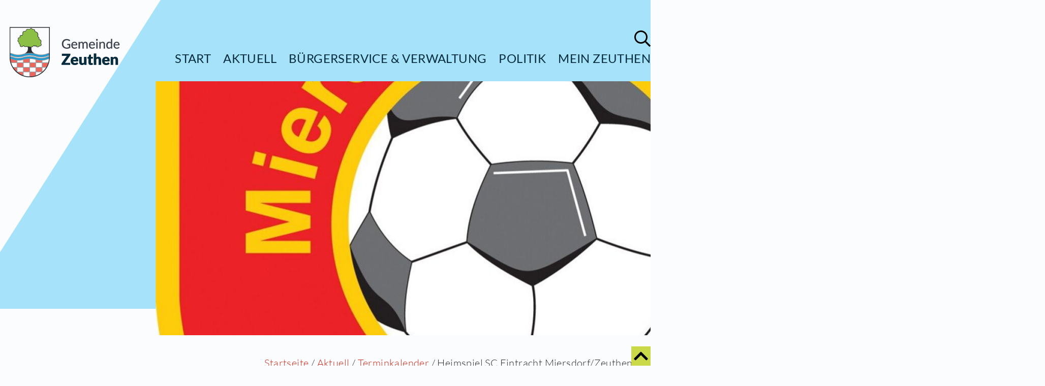

--- FILE ---
content_type: text/html; charset=utf-8
request_url: https://www.zeuthen.de/Heimspiel-SC-Eintracht-Miersdorf-Zeuthen-Brandenburgliga-2020-21-665438.html
body_size: 10396
content:
        <!DOCTYPE html>
<html lang="de">
<head>
<meta name="description" content="SC Eintracht Miersdorf/Zeuthen 1912 e.V. gegen SV Falkensee-Finkenkrug" /><meta name="keywords" content="" /><meta name="author" content="www.zeuthen.de Redaktionsteam" /><meta name="robots" content="follow, index" /><meta name="generator" content="maXvis v4.0" /><meta http-equiv="Content-Type" content="text/html; charset=UTF-8" /><meta name="viewport" content="width=device-width, initial-scale=1" /><title>Heimspiel SC Eintracht Miersdorf/Zeuthen Brandenburgliga 2020/21</title><meta property="og:title" content="Heimspiel SC Eintracht Miersdorf/Zeuthen Brandenburgliga 2020/21"/><meta property="og:description" content="SC Eintracht Miersdorf/Zeuthen 1912 e.V. gegen SV Falkensee-Finkenkrug"/><meta property="og:type" content="website"/><meta property="og:url" content="https://www.zeuthen.de/Heimspiel-SC-Eintracht-Miersdorf-Zeuthen-Brandenburgliga-2020-21-665438.html"/><meta property="og:locale" content="de_DE"/><meta property="og:image" content="https://www.zeuthen.de/cache/15232.jpg"/>
	<script>
        // Function zum späteren nachladen hinzufügen
		var functions = null;
				function addLoadEvent(func) {
			var oldonload = functions;
			if (typeof functions != 'function') {
				functions = func;
			} else {
				functions = function() {
				if (oldonload) {
					oldonload();
				}
					func();
				}
			}
		}
	</script>
    <link rel="preload" href="files/673741-v-1/webfonts/Lato/400300700900/css.css?21199" as="style" />	<link rel="stylesheet" type="text/css" href="files/673741-v-1/webfonts/Lato/400300700900/css.css?21199" />
	<link rel="stylesheet" type="text/css" href="files/673741-v-1/css/grid_em075_12.css?21110" media="only screen and (min-width:1001px)" />
	<link rel="stylesheet" type="text/css" href="files/673741-v-1/css/grid_em075_1.css?21108" media="only screen and (max-width:1000px)" />
    
    <style>svg {display: none;}/*Loadblocker*/#isloading {background-color: rgb(255, 255, 255);height: 100%;position: fixed;width: 100%;z-index: 2147483647;}.spinner {margin: 200px auto 0;width: 70px;text-align: center;}.spinner > div {width: 18px;height: 18px;background-color: rgb(176, 176, 169);border-radius: 100%;display: inline-block;-webkit-animation: bouncedelay 1.4s infinite ease-in-out;animation: bouncedelay 1.4s infinite ease-in-out;/* Prevent first frame from flickering when animation starts */-webkit-animation-fill-mode: both;animation-fill-mode: both;}.spinner .bounce1 {-webkit-animation-delay: -0.32s;animation-delay: -0.32s;}.spinner .bounce2 {-webkit-animation-delay: -0.16s;animation-delay: -0.16s;}@-webkit-keyframes bouncedelay {0%, 80%, 100% { -webkit-transform: scale(0.0) }40% { -webkit-transform: scale(1.0) }}@keyframes bouncedelay {0%, 80%, 100% {transform: scale(0.0);-webkit-transform: scale(0.0);} 40% {transform: scale(1.0);-webkit-transform: scale(1.0);}}</style>

</head>
<body class="n_665438 noscript desktop pt_ris_calendar_date">
<div id="frame"><div id="isloading"><div class="spinner"><div class="bounce1"></div><div class="bounce2"></div><div class="bounce3"></div></div></div><div id="toTopHolder"><div class="container"><a id="toTop" href="Heimspiel-SC-Eintracht-Miersdorf-Zeuthen-Brandenburgliga-2020-21-665438.html"><svg xmlns="http://www.w3.org/2000/svg" viewBox="0 0 448 512"><path d="M240.971 130.524l194.343 194.343c9.373 9.373 9.373 24.569 0 33.941l-22.667 22.667c-9.357 9.357-24.522 9.375-33.901.04L224 227.495 69.255 381.516c-9.379 9.335-24.544 9.317-33.901-.04l-22.667-22.667c-9.373-9.373-9.373-24.569 0-33.941L207.03 130.525c9.372-9.373 24.568-9.373 33.941-.001z"/></svg></a></div></div><div class="container wider menutopholder"><a class="menutoggler outside" href="Heimspiel-SC-Eintracht-Miersdorf-Zeuthen-Brandenburgliga-2020-21-665438.html"><svg class="close" xmlns="http://www.w3.org/2000/svg" viewBox="0 0 320 512"><!-- Font Awesome Pro 5.15.1 by @fontawesome - https://fontawesome.com License - https://fontawesome.com/license (Commercial License) --><path d="M193.94 256L296.5 153.44l21.15-21.15c3.12-3.12 3.12-8.19 0-11.31l-22.63-22.63c-3.12-3.12-8.19-3.12-11.31 0L160 222.06 36.29 98.34c-3.12-3.12-8.19-3.12-11.31 0L2.34 120.97c-3.12 3.12-3.12 8.19 0 11.31L126.06 256 2.34 379.71c-3.12 3.12-3.12 8.19 0 11.31l22.63 22.63c3.12 3.12 8.19 3.12 11.31 0L160 289.94 262.56 392.5l21.15 21.15c3.12 3.12 8.19 3.12 11.31 0l22.63-22.63c3.12-3.12 3.12-8.19 0-11.31L193.94 256z"/></svg><svg class="bars" xmlns="http://www.w3.org/2000/svg" viewBox="0 0 448 512"><!-- Font Awesome Pro 5.15.1 by @fontawesome - https://fontawesome.com License - https://fontawesome.com/license (Commercial License) --><path d="M436 124H12c-6.627 0-12-5.373-12-12V80c0-6.627 5.373-12 12-12h424c6.627 0 12 5.373 12 12v32c0 6.627-5.373 12-12 12zm0 160H12c-6.627 0-12-5.373-12-12v-32c0-6.627 5.373-12 12-12h424c6.627 0 12 5.373 12 12v32c0 6.627-5.373 12-12 12zm0 160H12c-6.627 0-12-5.373-12-12v-32c0-6.627 5.373-12 12-12h424c6.627 0 12 5.373 12 12v32c0 6.627-5.373 12-12 12z"/></svg></a><div class="container"><div class="horzmenu grid_12"><div class="horzmenupositioner"><a href="Suchergebnis-617811.html" class="searchholder"><div class="searchsymbol"><svg xmlns="http://www.w3.org/2000/svg" viewBox="0 0 512 512"><!-- Font Awesome Pro 5.15.1 by @fontawesome - https://fontawesome.com License - https://fontawesome.com/license (Commercial License) --><path d="M508.5 468.9L387.1 347.5c-2.3-2.3-5.3-3.5-8.5-3.5h-13.2c31.5-36.5 50.6-84 50.6-136C416 93.1 322.9 0 208 0S0 93.1 0 208s93.1 208 208 208c52 0 99.5-19.1 136-50.6v13.2c0 3.2 1.3 6.2 3.5 8.5l121.4 121.4c4.7 4.7 12.3 4.7 17 0l22.6-22.6c4.7-4.7 4.7-12.3 0-17zM208 368c-88.4 0-160-71.6-160-160S119.6 48 208 48s160 71.6 160 160-71.6 160-160 160z"/></svg></div><div class="search"></div></a><ul><li><a href="./" class="first">Start</a></li><li><a href="Aktuell-674144.html">Aktuell</a></li><li><a href="Buergerservice-und-Verwaltung-617776.html">Bürgerservice &amp; Verwaltung</a></li><li><a href="Politik-617775.html">Politik</a></li><li><a href="Mein-Zeuthen-617778.html" class="last">Mein Zeuthen</a></li></ul></div></div></div></div><div id="menuholder"><div id="menuheader"><div class="menuheaderpositioner"><a tabindex="-1" id="menulogo" href="./"><img src="cache/21205.png" alt="Logo Zeuthen" width="250" height="100" /></a></div></div><div id="menucontent"><a tabindex="-1" href="./" class="menuitem first"><span class="hoverhelper"></span><span class="mititle">Start</span><span class="misymbol"><svg xmlns="http://www.w3.org/2000/svg" viewBox="0 0 448 512"><!-- Font Awesome Pro 5.15.1 by @fontawesome - https://fontawesome.com License - https://fontawesome.com/license (Commercial License) --><path d="M218.101 38.101L198.302 57.9c-4.686 4.686-4.686 12.284 0 16.971L353.432 230H12c-6.627 0-12 5.373-12 12v28c0 6.627 5.373 12 12 12h341.432l-155.13 155.13c-4.686 4.686-4.686 12.284 0 16.971l19.799 19.799c4.686 4.686 12.284 4.686 16.971 0l209.414-209.414c4.686-4.686 4.686-12.284 0-16.971L235.071 38.101c-4.686-4.687-12.284-4.687-16.97 0z"/></svg></span><span class="row"></span></a><a tabindex="-1" href="Aktuell-674144.html" class="menuitem flag"><span class="hoverhelper"></span><span class="mititle">Aktuell</span><span class="misymbol"><svg xmlns="http://www.w3.org/2000/svg" viewBox="0 0 448 512"><!-- Font Awesome Pro 5.15.1 by @fontawesome - https://fontawesome.com License - https://fontawesome.com/license (Commercial License) --><path d="M218.101 38.101L198.302 57.9c-4.686 4.686-4.686 12.284 0 16.971L353.432 230H12c-6.627 0-12 5.373-12 12v28c0 6.627 5.373 12 12 12h341.432l-155.13 155.13c-4.686 4.686-4.686 12.284 0 16.971l19.799 19.799c4.686 4.686 12.284 4.686 16.971 0l209.414-209.414c4.686-4.686 4.686-12.284 0-16.971L235.071 38.101c-4.686-4.687-12.284-4.687-16.97 0z"/></svg></span><span class="row"></span></a><a tabindex="-1" href="Buergerservice-und-Verwaltung-617776.html" class="menuitem"><span class="hoverhelper"></span><span class="mititle">Bürgerservice &amp; Verwaltung</span><span class="misymbol"><svg xmlns="http://www.w3.org/2000/svg" viewBox="0 0 448 512"><!-- Font Awesome Pro 5.15.1 by @fontawesome - https://fontawesome.com License - https://fontawesome.com/license (Commercial License) --><path d="M218.101 38.101L198.302 57.9c-4.686 4.686-4.686 12.284 0 16.971L353.432 230H12c-6.627 0-12 5.373-12 12v28c0 6.627 5.373 12 12 12h341.432l-155.13 155.13c-4.686 4.686-4.686 12.284 0 16.971l19.799 19.799c4.686 4.686 12.284 4.686 16.971 0l209.414-209.414c4.686-4.686 4.686-12.284 0-16.971L235.071 38.101c-4.686-4.687-12.284-4.687-16.97 0z"/></svg></span><span class="row"></span></a><a tabindex="-1" href="Politik-617775.html" class="menuitem"><span class="hoverhelper"></span><span class="mititle">Politik</span><span class="misymbol"><svg xmlns="http://www.w3.org/2000/svg" viewBox="0 0 448 512"><!-- Font Awesome Pro 5.15.1 by @fontawesome - https://fontawesome.com License - https://fontawesome.com/license (Commercial License) --><path d="M218.101 38.101L198.302 57.9c-4.686 4.686-4.686 12.284 0 16.971L353.432 230H12c-6.627 0-12 5.373-12 12v28c0 6.627 5.373 12 12 12h341.432l-155.13 155.13c-4.686 4.686-4.686 12.284 0 16.971l19.799 19.799c4.686 4.686 12.284 4.686 16.971 0l209.414-209.414c4.686-4.686 4.686-12.284 0-16.971L235.071 38.101c-4.686-4.687-12.284-4.687-16.97 0z"/></svg></span><span class="row"></span></a><a tabindex="-1" href="Mein-Zeuthen-617778.html" class="menuitem last"><span class="hoverhelper"></span><span class="mititle">Mein Zeuthen</span><span class="misymbol"><svg xmlns="http://www.w3.org/2000/svg" viewBox="0 0 448 512"><!-- Font Awesome Pro 5.15.1 by @fontawesome - https://fontawesome.com License - https://fontawesome.com/license (Commercial License) --><path d="M218.101 38.101L198.302 57.9c-4.686 4.686-4.686 12.284 0 16.971L353.432 230H12c-6.627 0-12 5.373-12 12v28c0 6.627 5.373 12 12 12h341.432l-155.13 155.13c-4.686 4.686-4.686 12.284 0 16.971l19.799 19.799c4.686 4.686 12.284 4.686 16.971 0l209.414-209.414c4.686-4.686 4.686-12.284 0-16.971L235.071 38.101c-4.686-4.687-12.284-4.687-16.97 0z"/></svg></span><span class="row"></span></a></div><div id="menusearch"><form class="menusearch" action="Suchergebnis-617811.html" method="get"><label for="menusearchfield">Suchbegriff</label><div class="searchhelper"><input tabindex="-1" type="text" id="menusearchfield" class="inputField varchar fieldforsuglist" name="fWords" placeholder="VOLLTEXTSUCHE" list="suggestion_list" autocomplete="off" /><div class="hoverhelper"><div></div></div></div><datalist id="suggestion_list"></datalist></form></div></div><div id="contentholder"><div id="headerlogoholder"><div class="container"><a id="headerlogo" href="./"><img src="cache/21205.png" alt="Logo Zeuthen" width="250" height="100" /></a></div></div><div id="headbannerholder"><div class="positionholder bannerholder"><div class="container wider"><div class="container wide right">    
                            
    <div data-pid="page_position_banner" class="position grid_12 withContent omega page_position_banner">          
         
		  
	  
		 
						 
		    	    						<div class="bereich first"><div class="bannerbg small"><div class="bannerbgrect"></div><div class="bannerbgtria"></div></div><script>function insertSliderHtml1() {var sliderContent = '';		sliderContent = sliderContent + '<div class=\"slide\" id=\"slide665438\" style=\"position: absolute; left: 0px; top: 0px; width:1732px; height:500px; overflow: hidden;\"><\span class=\"data hidden\"><\span class=\"index\">0<\/span><\span class=\"gid\">i2<\/span><\/span><div class=\"teaserimage\"><div class=\"teaserimageholder grid_10 alpha omega\"><div class=\"teaserimagehelper\"><img data-u=\"image\" loading=\"lazy\" src=\"cache/15232_1445.jpg\" alt=\"18906.jpg\" height=\"1865\" width=\"1445\" data-id=\"665439\"  /><\/div><\/div><\/div><\/div>';
					    sliderContent = '<div class="slides" data-u="slides" style="position: absolute; left: 0px; top: 0px; width:1732px; height:500px; overflow: hidden;">'+sliderContent+'</div>';
	$("#i2").html(sliderContent);
	};
	addLoadEvent(insertSliderHtml1);
</script>
<div class="grid_12 alpha omega royalSlider rsDefault rsWithThumbsHor rsWithThumbs smallImg bannerImg alpha omega"><div id="i2" class="" style="position: relative; width: 1732px; height: 500px;"></div><noscript><div class="slide" id="slide665438" style="position: absolute; left: 0px; top: 0px; width:1732px; height:500px; overflow: hidden;"><span class="data hidden"><span class="index">0</span><span class="gid">i2</span></span><div class="teaserimage"><div class="teaserimageholder grid_10 alpha omega"><div class="teaserimagehelper"><img data-u="image" loading="lazy" src="cache/15232_1445.jpg" alt="18906.jpg" height="1865" width="1445" data-id="665439"  /></div></div></div></div></noscript></div><div class="row"></div>
<script>function createSlider1() {var mobile=false;var ca;if(mobile){ca = 0.4;} else {ca = 0.3;}$(document).ready(function(){var $slider;var _SlideshowTransitions = [{ $Duration:2500,x:-0.3,$During:{ $Left:[0.3,0.7]},$Easing:{ $Left:$Jease$.$InCubic,$Opacity:$Jease$.$Linear},$Opacity:2,$Outside:true}];var options = {$AutoPlay: 1,               /*[Optional] Auto play or not, to enable slideshow, this option must be set to greater than 0. Default value is 0. 0: no auto play, 1: continuously, 2: stop at last slide, 4: stop on click, 8: stop on user navigation (by arrow/bullet/thumbnail/drag/arrow key navigation)*/$PlayOrientation: 1,        /*[Optional] Orientation to play slide (for auto play, navigation), 1 horizental, 2 vertical, 5 horizental reverse, 6 vertical reverse, default value is 1*/$DragOrientation: 1,        /*[Optional] Orientation to drag slide, 0 no drag, 1 horizental, 2 vertical, 3 either, default value is 1 (Note that the $DragOrientation should be the same as $PlayOrientation when $Cols is greater than 1, or parking position is not 0)*/$SlideDuration: 2500,$Idle: 5000,                /* Zeit  */$PauseOnHover: 8,$SlideshowOptions: {$Class: $JssorSlideshowRunner$,$Transitions: _SlideshowTransitions,$TransitionsOrder: 1,$ShowLink: true}};var jssor_slider1 = new $JssorSlider$('i2', options);var domslider = $("#i2");jQuery("#i2").on("mouseenter",function(){jssor_slider1.$Pause();});jQuery("#i2").on("mouseleave",function(){jssor_slider1.$Play();});var crh = $(domslider).find('.imgcrholder');/*responsive code begin*/function ScaleSlider() {var w = Math.max(document.body.scrollWidth,document.documentElement.scrollWidth,document.body.offsetWidth,document.documentElement.offsetWidth,document.documentElement.clientWidth);if(w<801) {var parentWidth = jssor_slider1.$Elmt.parentNode.clientWidth;if (parentWidth) {var ratio = jssor_slider1.$OriginalWidth()/parentWidth;jssor_slider1.$ScaleWidth(parentWidth);}}if (w>1000){var parentWidth = jssor_slider1.$Elmt.parentNode.clientWidth;if (parentWidth) {var diff = jssor_slider1.$OriginalWidth()-parentWidth;if (diff>=0){$(crh).css('right',(4+diff*1)+'px')}}} else {$(crh).css('right','4px')}}ScaleSlider();$(window).bind("resize", ScaleSlider);$(window).bind("orientationchange", ScaleSlider);})}function delaySlider1() {window.setTimeout(createSlider1,300);}addLoadEvent(createSlider1);</script>
<div class="row"></div>
</div>
			
        <div class="placeholder"></div>        <div class="row"></div>
    </div>     
<div class="row"></div></div></div></div></div>                                                                                        		                		            		                    
      <div class="container"><div id="path" class="holder grid_12"><div class="path"><span class="here"></span><a href="./">Startseite</a> /&nbsp;<a href="Aktuell-674144.html" title="Aktuell">Aktuell</a>&nbsp;/&nbsp;<a href="kalender" title="Terminkalender">Terminkalender</a>&nbsp;/&nbsp;Heimspiel SC Eintracht Miersdorf/Zeuthen...&nbsp;      </div></div></div>                              	  
	                    
	  	  	  	        	        <div class="positionholder announcethemeholder">
          <div class="container">
              <div class="submenuholder grid_3 omega">
                                        <div id="submenu" class="grid_3 alpha">
                          <a href="kalender" title="Zurück" class="menuitem parent last"><span class="menuhover"></span><span class="mititle">Terminkalender</span><span class="backsymbol"><svg xmlns="http://www.w3.org/2000/svg" viewBox="0 0 256 512"><!-- Font Awesome Pro 5.15.1 by @fontawesome - https://fontawesome.com License - https://fontawesome.com/license (Commercial License) --><path d="M231.293 473.899l19.799-19.799c4.686-4.686 4.686-12.284 0-16.971L70.393 256 251.092 74.87c4.686-4.686 4.686-12.284 0-16.971L231.293 38.1c-4.686-4.686-12.284-4.686-16.971 0L4.908 247.515c-4.686 4.686-4.686 12.284 0 16.971L214.322 473.9c4.687 4.686 12.285 4.686 16.971-.001z"/></svg></span></a>                                                    							  						                            	                                                                          </div>
                  				      
                
    <div data-pid="page_position_news" class="position grid_3 empty alpha page_position_news">          
        
        <div class="placeholder"></div>        <div class="row"></div>
    </div>     
                  <div class="placeholder"></div>
              </div>
              <div class="grid_9 alpha omega">
                				                                    
					                    
                
    <div data-pid="page_position_announce" class="position grid_3 empty page_position_announce">          
        
        <div class="placeholder"></div>        <div class="row"></div>
    </div>     
	                    
                
    <div data-pid="page_position_grid1" class="position grid_3 empty page_position_grid1">          
        
        <div class="placeholder"></div>        <div class="row"></div>
    </div>     
	                    
                
    <div data-pid="page_position_grid2" class="position grid_3 empty page_position_grid2">          
        
        <div class="placeholder"></div>        <div class="row"></div>
    </div>     
	              	<div class="row"></div>
				                    
                
    <div data-pid="page_position_themes" class="position grid_9 withContent page_position_themes">          
        <div class="bereich first">     
<div class="articles d_datedetails">
                                                      
        <div class="appdate">
        <div class="appsymbol"><svg xmlns="http://www.w3.org/2000/svg" viewBox="0 0 448 512"><!-- Font Awesome Pro 5.15.1 by @fontawesome - https://fontawesome.com License - https://fontawesome.com/license (Commercial License) --><path d="M0 464c0 26.5 21.5 48 48 48h352c26.5 0 48-21.5 48-48V192H0v272zm320-196c0-6.6 5.4-12 12-12h40c6.6 0 12 5.4 12 12v40c0 6.6-5.4 12-12 12h-40c-6.6 0-12-5.4-12-12v-40zm0 128c0-6.6 5.4-12 12-12h40c6.6 0 12 5.4 12 12v40c0 6.6-5.4 12-12 12h-40c-6.6 0-12-5.4-12-12v-40zM192 268c0-6.6 5.4-12 12-12h40c6.6 0 12 5.4 12 12v40c0 6.6-5.4 12-12 12h-40c-6.6 0-12-5.4-12-12v-40zm0 128c0-6.6 5.4-12 12-12h40c6.6 0 12 5.4 12 12v40c0 6.6-5.4 12-12 12h-40c-6.6 0-12-5.4-12-12v-40zM64 268c0-6.6 5.4-12 12-12h40c6.6 0 12 5.4 12 12v40c0 6.6-5.4 12-12 12H76c-6.6 0-12-5.4-12-12v-40zm0 128c0-6.6 5.4-12 12-12h40c6.6 0 12 5.4 12 12v40c0 6.6-5.4 12-12 12H76c-6.6 0-12-5.4-12-12v-40zM400 64h-48V16c0-8.8-7.2-16-16-16h-32c-8.8 0-16 7.2-16 16v48H160V16c0-8.8-7.2-16-16-16h-32c-8.8 0-16 7.2-16 16v48H48C21.5 64 0 85.5 0 112v48h448v-48c0-26.5-21.5-48-48-48z"/></svg></div>
        <div class="apptext">29.08.2020 um 15:00 Uhr</div>
                <div class="row"></div>
    </div>
        
    <h2 class="caption">Heimspiel SC Eintracht Miersdorf/Zeuthen Brandenburgliga 2020/21</h2>
    <p class="description">SC Eintracht Miersdorf/Zeuthen 1912 e.V. gegen SV Falkensee-Finkenkrug </p>    <div class="articlesholder">
        <div class="article t_termin first last">
      		      		      		      					<div class=" teaserimage grid_3 alpha">
				<div class=" gallery"><a href="cache/15232.jpg" data-gallery="g6654393" title="18906.jpg"><div class="teaserimagepositioner" style="background-color: #fff; align-content:center;"><div class="teaserimageholder"><div class="teaserimagehelper" style="text-align:center;"><img style="width: auto;" alt="18906.jpg" src="cache/21205_1.png" data-newsrc="cache/15232_363.jpg" width="363" height="469" data-id="665439" /></div></div></div></a></div>			</div>
											        	
      	 	<div class="content text grid_6 omega">
			 		    
					         
                         
					   
      														
      				<div class="field date_from">
      					<div class="caption">Start</div>
      					<div class="value">29.08.2020 | 15:00 Uhr</div>
      				</div>          
                      
      									      
                            		</div>
              <div class="row"></div>        
			     
								 
				<div class="links lldd">
				 
	<div class="linklist text single s_framed">
				<ul><li class="first last"><a href="https://www.kulturwerk.info/Heimspiel-SC-Eintracht-Miersdorf-Zeuthen-Brandenburgliga-2020-21-690867.html" class="llitem borderhelper"><span class="hoverhelper"><span></span></span><span class="linkText withSymbol">Termindetails auf kulturwerk.info</span><span class="linkSymbol"><svg xmlns="http://www.w3.org/2000/svg" viewBox="0 0 448 512"><!-- Font Awesome Pro 5.15.1 by @fontawesome - https://fontawesome.com License - https://fontawesome.com/license (Commercial License) --><path d="M190.5 66.9l22.2-22.2c9.4-9.4 24.6-9.4 33.9 0L441 239c9.4 9.4 9.4 24.6 0 33.9L246.6 467.3c-9.4 9.4-24.6 9.4-33.9 0l-22.2-22.2c-9.5-9.5-9.3-25 .4-34.3L311.4 296H24c-13.3 0-24-10.7-24-24v-32c0-13.3 10.7-24 24-24h287.4L190.9 101.2c-9.8-9.3-10-24.8-.4-34.3z"/></svg></span><span class="row"></span></a><span class="row"></span></li><li class="row"></li></ul>
	</div>
                     
				</div>
              							        		
      		<div class="row"></div>
        </div>
    </div>
</div></div><div class="bereich last"><div class="articles d_teaser d_frame sameHeight" data-elecount="3"><div class="articlesholder"><div class="articleholder grid_3 odd"><a href=Gemeinde-und-Kinderbibliothek-705070.html class="article n_705070 t_ris_calendar_date">            
    	 

     
    	                                                                                                                             
    	<div class="teaserimage grid_3 alpha omega oneRow">
    		<div class="teaserimagepositioner" style="background-color: #fff; align-content:center;"><div class="teaserimageholder"><div class="teaserimagehelper" style="text-align:center;"><img style="width: auto;" alt="22182.jpg" src="cache/21205_1.png" data-newsrc="cache/33887_363.jpg" width="363" height="244" data-id="705071" /></div></div></div>    	</div>                                                                                                                       
        <div class="content grid_3 ">  
          
                                     
                                                                                                                    <div class="appdate">
                    <div class="appsymbol"><svg xmlns="http://www.w3.org/2000/svg" viewBox="0 0 448 512"><!-- Font Awesome Pro 5.15.1 by @fontawesome - https://fontawesome.com License - https://fontawesome.com/license (Commercial License) --><path d="M0 464c0 26.5 21.5 48 48 48h352c26.5 0 48-21.5 48-48V192H0v272zm320-196c0-6.6 5.4-12 12-12h40c6.6 0 12 5.4 12 12v40c0 6.6-5.4 12-12 12h-40c-6.6 0-12-5.4-12-12v-40zm0 128c0-6.6 5.4-12 12-12h40c6.6 0 12 5.4 12 12v40c0 6.6-5.4 12-12 12h-40c-6.6 0-12-5.4-12-12v-40zM192 268c0-6.6 5.4-12 12-12h40c6.6 0 12 5.4 12 12v40c0 6.6-5.4 12-12 12h-40c-6.6 0-12-5.4-12-12v-40zm0 128c0-6.6 5.4-12 12-12h40c6.6 0 12 5.4 12 12v40c0 6.6-5.4 12-12 12h-40c-6.6 0-12-5.4-12-12v-40zM64 268c0-6.6 5.4-12 12-12h40c6.6 0 12 5.4 12 12v40c0 6.6-5.4 12-12 12H76c-6.6 0-12-5.4-12-12v-40zm0 128c0-6.6 5.4-12 12-12h40c6.6 0 12 5.4 12 12v40c0 6.6-5.4 12-12 12H76c-6.6 0-12-5.4-12-12v-40zM400 64h-48V16c0-8.8-7.2-16-16-16h-32c-8.8 0-16 7.2-16 16v48H160V16c0-8.8-7.2-16-16-16h-32c-8.8 0-16 7.2-16 16v48H48C21.5 64 0 85.5 0 112v48h448v-48c0-26.5-21.5-48-48-48z"/></svg></div>                    <div class="apptext">08.01.2026 um 16:00 Uhr</div>
                    <div class="row"></div>
                </div>
               
			                               
                             
        	              
            <h3 class="title">Gemeinde- und Kinderbibliothek</h3>            			       
			                                                                  
        	        		  
       
   
   
	
	
        				                        
                                  
        				                                  
        	 
        	        	   
                   
             
        		          
        			                              
                      
        			 
	<div class="linklist text single s_framed">
				<ul><li class="first last"><span class="llitem"><span class="hoverhelper"><span></span></span><span class="linkText withSymbol">Gemeinde- und Kinderbibliothek</span><span class="linkSymbol"><svg xmlns="http://www.w3.org/2000/svg" viewBox="0 0 256 512"><!-- Font Awesome Pro 5.15.1 by @fontawesome - https://fontawesome.com License - https://fontawesome.com/license (Commercial License) --><path d="M24.707 38.101L4.908 57.899c-4.686 4.686-4.686 12.284 0 16.971L185.607 256 4.908 437.13c-4.686 4.686-4.686 12.284 0 16.971L24.707 473.9c4.686 4.686 12.284 4.686 16.971 0l209.414-209.414c4.686-4.686 4.686-12.284 0-16.971L41.678 38.101c-4.687-4.687-12.285-4.687-16.971 0z"/></svg></span><span class="row"></span></span><span class="row"></span></li><li class="row"></li></ul>
	</div>
        		                                               
        	   
        	<div class="row"></div>  
              
        </div>
<div class="row"></div>    
</a></div><div class="articleholder grid_3 even"><a href=Elterninfoabend-in-der-Gemeinde-und-Kinderbibliothek-704907.html class="article n_704907 t_ris_calendar_date">            
    	 

     
    	                                                                                                                             
    	<div class="teaserimage grid_3 alpha omega oneRow">
    		<div class="teaserimagepositioner" style="background-color: #fff; align-content:center;"><div class="teaserimageholder"><div class="teaserimagehelper" style="text-align:center;"><img style="width: auto;" alt="22182.jpg" src="cache/21205_1.png" data-newsrc="cache/33887_363.jpg" width="363" height="244" data-id="704908" /></div></div></div>    	</div>                                                                                                                       
        <div class="content grid_3 ">  
          
                                     
                                                                                                                    <div class="appdate">
                    <div class="appsymbol"><svg xmlns="http://www.w3.org/2000/svg" viewBox="0 0 448 512"><!-- Font Awesome Pro 5.15.1 by @fontawesome - https://fontawesome.com License - https://fontawesome.com/license (Commercial License) --><path d="M0 464c0 26.5 21.5 48 48 48h352c26.5 0 48-21.5 48-48V192H0v272zm320-196c0-6.6 5.4-12 12-12h40c6.6 0 12 5.4 12 12v40c0 6.6-5.4 12-12 12h-40c-6.6 0-12-5.4-12-12v-40zm0 128c0-6.6 5.4-12 12-12h40c6.6 0 12 5.4 12 12v40c0 6.6-5.4 12-12 12h-40c-6.6 0-12-5.4-12-12v-40zM192 268c0-6.6 5.4-12 12-12h40c6.6 0 12 5.4 12 12v40c0 6.6-5.4 12-12 12h-40c-6.6 0-12-5.4-12-12v-40zm0 128c0-6.6 5.4-12 12-12h40c6.6 0 12 5.4 12 12v40c0 6.6-5.4 12-12 12h-40c-6.6 0-12-5.4-12-12v-40zM64 268c0-6.6 5.4-12 12-12h40c6.6 0 12 5.4 12 12v40c0 6.6-5.4 12-12 12H76c-6.6 0-12-5.4-12-12v-40zm0 128c0-6.6 5.4-12 12-12h40c6.6 0 12 5.4 12 12v40c0 6.6-5.4 12-12 12H76c-6.6 0-12-5.4-12-12v-40zM400 64h-48V16c0-8.8-7.2-16-16-16h-32c-8.8 0-16 7.2-16 16v48H160V16c0-8.8-7.2-16-16-16h-32c-8.8 0-16 7.2-16 16v48H48C21.5 64 0 85.5 0 112v48h448v-48c0-26.5-21.5-48-48-48z"/></svg></div>                    <div class="apptext">26.01.2026 um 18:00 Uhr</div>
                    <div class="row"></div>
                </div>
               
			                               
                             
        	              
            <h3 class="title">Elterninfoabend in der Gemeinde- und Kinderbibliothek</h3>            			       
			                                                                  
        	        		  
       
   
   
	
	
        				                        
                                  
        				                                  
        	 
        	        	   
                   
             
        		          
        			                              
                      
        			 
	<div class="linklist text single s_framed">
				<ul><li class="first last"><span class="llitem"><span class="hoverhelper"><span></span></span><span class="linkText withSymbol">Elterninfoabend in der Gemeinde- und Kinderbibliothek</span><span class="linkSymbol"><svg xmlns="http://www.w3.org/2000/svg" viewBox="0 0 256 512"><!-- Font Awesome Pro 5.15.1 by @fontawesome - https://fontawesome.com License - https://fontawesome.com/license (Commercial License) --><path d="M24.707 38.101L4.908 57.899c-4.686 4.686-4.686 12.284 0 16.971L185.607 256 4.908 437.13c-4.686 4.686-4.686 12.284 0 16.971L24.707 473.9c4.686 4.686 12.284 4.686 16.971 0l209.414-209.414c4.686-4.686 4.686-12.284 0-16.971L41.678 38.101c-4.687-4.687-12.285-4.687-16.971 0z"/></svg></span><span class="row"></span></span><span class="row"></span></li><li class="row"></li></ul>
	</div>
        		                                               
        	   
        	<div class="row"></div>  
              
        </div>
<div class="row"></div>    
</a></div><div class="articleholder grid_3 odd"><a href=Politik-und-Pizza-705523.html class="article n_705523 t_ris_calendar_date">            
    	 

     
    	                                                                                                                             
    	<div class="teaserimage grid_3 alpha omega oneRow">
    		<div class="teaserimagepositioner" style="background-color: #fff; align-content:center;"><div class="teaserimageholder"><div class="teaserimagehelper" style="text-align:center;"><img style="width: auto;" alt="24697.png" src="cache/21205_1.png" data-newsrc="cache/42004_363.png" width="363" height="158" data-id="705524" /></div></div></div>    	</div>                                                                                                                       
        <div class="content grid_3 ">  
          
                                     
                                                                                                                    <div class="appdate">
                    <div class="appsymbol"><svg xmlns="http://www.w3.org/2000/svg" viewBox="0 0 448 512"><!-- Font Awesome Pro 5.15.1 by @fontawesome - https://fontawesome.com License - https://fontawesome.com/license (Commercial License) --><path d="M0 464c0 26.5 21.5 48 48 48h352c26.5 0 48-21.5 48-48V192H0v272zm320-196c0-6.6 5.4-12 12-12h40c6.6 0 12 5.4 12 12v40c0 6.6-5.4 12-12 12h-40c-6.6 0-12-5.4-12-12v-40zm0 128c0-6.6 5.4-12 12-12h40c6.6 0 12 5.4 12 12v40c0 6.6-5.4 12-12 12h-40c-6.6 0-12-5.4-12-12v-40zM192 268c0-6.6 5.4-12 12-12h40c6.6 0 12 5.4 12 12v40c0 6.6-5.4 12-12 12h-40c-6.6 0-12-5.4-12-12v-40zm0 128c0-6.6 5.4-12 12-12h40c6.6 0 12 5.4 12 12v40c0 6.6-5.4 12-12 12h-40c-6.6 0-12-5.4-12-12v-40zM64 268c0-6.6 5.4-12 12-12h40c6.6 0 12 5.4 12 12v40c0 6.6-5.4 12-12 12H76c-6.6 0-12-5.4-12-12v-40zm0 128c0-6.6 5.4-12 12-12h40c6.6 0 12 5.4 12 12v40c0 6.6-5.4 12-12 12H76c-6.6 0-12-5.4-12-12v-40zM400 64h-48V16c0-8.8-7.2-16-16-16h-32c-8.8 0-16 7.2-16 16v48H160V16c0-8.8-7.2-16-16-16h-32c-8.8 0-16 7.2-16 16v48H48C21.5 64 0 85.5 0 112v48h448v-48c0-26.5-21.5-48-48-48z"/></svg></div>                    <div class="apptext">10.02.2026 um 17:00 Uhr</div>
                    <div class="row"></div>
                </div>
               
			                               
                             
        	              
            <h3 class="title">Politik &amp; Pizza</h3>            			       
			                                                                  
        	        		  
       
   
   
	
	
        				                        
                                  
        				                                  
        	 
        	        	   
                   
             
        		          
        			                              
                      
        			 
	<div class="linklist text single s_framed">
				<ul><li class="first last"><span class="llitem"><span class="hoverhelper"><span></span></span><span class="linkText withSymbol">Politik &amp; Pizza</span><span class="linkSymbol"><svg xmlns="http://www.w3.org/2000/svg" viewBox="0 0 256 512"><!-- Font Awesome Pro 5.15.1 by @fontawesome - https://fontawesome.com License - https://fontawesome.com/license (Commercial License) --><path d="M24.707 38.101L4.908 57.899c-4.686 4.686-4.686 12.284 0 16.971L185.607 256 4.908 437.13c-4.686 4.686-4.686 12.284 0 16.971L24.707 473.9c4.686 4.686 12.284 4.686 16.971 0l209.414-209.414c4.686-4.686 4.686-12.284 0-16.971L41.678 38.101c-4.687-4.687-12.285-4.687-16.971 0z"/></svg></span><span class="row"></span></span><span class="row"></span></li><li class="row"></li></ul>
	</div>
        		                                               
        	   
        	<div class="row"></div>  
              
        </div>
<div class="row"></div>    
</a></div><div class="row"></div></div></div></div>
        <div class="placeholder"></div>        <div class="row"></div>
    </div>     
				<div class="row"></div>
									    
                
    <div data-pid="page_position_grid3" class="position grid_3 empty page_position_grid3">          
        
                <div class="row"></div>
    </div>     
				        
                
    <div data-pid="page_position_grid4" class="position grid_3 empty page_position_grid4">          
        
                <div class="row"></div>
    </div>     
				        
                
    <div data-pid="page_position_grid5" class="position grid_3 empty page_position_grid5">          
        
                <div class="row"></div>
    </div>     
								    		<div class="row"></div>
				                
				    
                
    <div data-pid="page_position_footer" class="position grid_9 empty page_position_footer">          
        
        <div class="placeholder"></div>        <div class="row"></div>
    </div>     
						          <div class="row"></div>
              </div>
              <div class="row"></div>
          </div>
      </div>
	                    <div class="positionholder topicholder empty">
          <div class="container wider">
  	           
                
    <div data-pid="page_position_topic" class="position grid_12 empty alpha omega page_position_topic">          
        
        <div class="placeholder"></div>        <div class="row"></div>
    </div>     
             <div class="row"></div>
          </div>
      </div>
      	        
      <footer>
          <div class="container">
                                            <img class="footerskyline" src="cache/21206.png" alt="2021-01-22_Zeuthen-Skyline_Footer.png" />
		                          <h3 class="grid_12">Wir sind für Sie da</h3>
              <div class="row"></div>
              <div class="footercontentholder">
                  <div class="grid_4">
                      <h4>Öffnungszeiten Gemeindeverwaltung</h4>
                      <p class="text">
                          Dienstag: 13:00 - 18:00 Uhr <br />
                          Donnerstag: 09.00 - 13:00 Uhr <br />
                          sowie nach Vereinbarung
                      </p>
                  </div>
                  <div class="grid_4">
                      <h4>Gemeindeverwaltung Zeuthen</h4>
                      <p class="text address">
                        Postanschrift <br />
                        Schillerstraße 1 <br />
                          15738 Zeuthen
                      </p>

                      <p class="text telcom">
                          Telefon <a href="tel:(033762) 753 / 0">(033762) 753 / 0</a> <br />
			
                          Fax (033762) 753 / 575 <br />
                      </p>
                      <p class="text">
                          E-Mail: <a class="link" href="mailto:gemeinde@zeuthen.de">gemeinde@zeuthen.de</a>
                      </p>
                  </div>
                  <div class="grid_4 footerlinks">
                  		  		  		                                                                                                        <a href="Stellenausschreibungen-642928.html"><span class="footerlinkstitle">Stellenausschreibungen</span></a>
                                                                                        <a href="Stichwortverzeichnis-617904.html"><span class="footerlinkstitle">Stichwortverzeichnis</span></a>
                                                                                        <a href="https://iwebgis.com/zeuthen/online/?lon=13.605497017702099&lat=52.339742947905904&zoom=13&select=false"><span class="footerlinkstitle">Geoportal</span></a>
                                                                                        <a href="RSS-Feed-681294.rss"><span class="footerlinkstitle">RSS-Feed</span></a>
                                                                                        <a href="Datenschutz-643931.html"><span class="footerlinkstitle">Datenschutz</span></a>
                                                                                        <a href="Impressum-617820.html"><span class="footerlinkstitle">Impressum</span></a>
                                                          </div>
                  <div class="row"></div>
                  <div class="copyright grid_12">&copy; Gemeinde Zeuthen 2026</div>
              </div>
          </div>
	      </footer>
    </div>
</div>

<noscript id="deferred-styles"><link rel="stylesheet" type="text/css" href="files/673741-v-1/css/reset.css?654" /><link rel="stylesheet" href="files/673741-v-1/css/touchTouch.css?21115" /><link rel="stylesheet" type="text/css" href="files/673741-v-1/css/content.css?39413" /><link property="stylesheet" rel="stylesheet" href="files/673741-v-1/css/jquery.jMosaic.css?21125" /><link property="stylesheet" rel="stylesheet" href="files/673741-v-1/css/touchTouch.css?21115" /><link rel="stylesheet" type="text/css" href="files/673741-v-1/css/grid_em075_12_extra.css?31543" media="only screen and (min-width:1001px)" /><link rel="stylesheet" type="text/css" href="files/673741-v-1/css/grid_em075_1_extra.css?24593" media="only screen and (max-width:1000px)" /><link rel="stylesheet" type="text/css" href="files/673741-v-1/css/grid_em075_12.css?21110" media="print" /><link rel="stylesheet" type="text/css" href="files/673741-v-1/css/grid_em075_12_extra.css?31543" media="print" /></noscript><script>

    var loadDeferredStyles = function() {
        var addStylesNode = document.getElementById("deferred-styles");
        var replacement = document.createElement("div");
        replacement.innerHTML = addStylesNode.textContent;
        document.body.appendChild(replacement);
        addStylesNode.parentElement.removeChild(addStylesNode);
    };
    var raf = window.requestAnimationFrame || window.mozRequestAnimationFrame || window.webkitRequestAnimationFrame || window.msRequestAnimationFrame;
    if (raf) raf(function() { window.setTimeout(loadDeferredStyles, 0); });
    else window.addEventListener('load', loadDeferredStyles);
</script><script src='files/673741-v-1/js/jquery.min.js?21140'></script><script src='files/673741-v-1/js/history.js?22294'></script><script>
// Passive event listeners
jQuery.event.special.touchstart = {
    setup: function( _, ns, handle ) {
        this.addEventListener("touchstart", handle, { passive: true });
    }
};
jQuery.event.special.touchmove = {
    setup: function( _, ns, handle ) {
        this.addEventListener("touchmove", handle, { passive: true });
    }
};
</script><script src="files/673741-v-1/js/jssor.slider.min.js?21144"></script><script src="files/673741-v-1/js/touchTouch.jquery.js?21148"></script><script>/* Load wegschmeißen */addLoadEvent(function() {window.setTimeout(function(){jQuery('#isloading').remove();},500);});/* Funktionen abspeichern und nach jQuery geladen ausführen */function addLoadEventStart(func) {var oldonload = window.onload;if (typeof window.onload != 'function') {window.onload = func;} else {window.onload = function() {if (oldonload) {oldonload();}func();}}}addLoadEventStart(functions);        /* noscript Tags entfernen */
	var noscriptHtml = $('.noscript');
	if(noscriptHtml.length) {
		noscriptHtml.each(function() {
            var ele = $(this);
			$(ele).removeClass('noscript');
			setTimeout(
                function(){
                    $(ele).addClass('script');
                }
            ,
                500
            );
		});
	}
    
        var wwidth = 0;
    /* HTML in kleinerer Version anpassen */
    function scaleHtml() {   
		var b = $('#frame');
        var parentWidth = $(b).width(); 
        var ratio = 0;
        if (parentWidth>1000 && parentWidth<1600) {
            ratio = Math.round(parentWidth / 1600*100)/100;
            wwidth = 100 / ratio;
        }
        if(ratio){
            $(b).css("zoom",''+ratio+'');                  
		} else {
			wwidth = 100;
            $(b).css("zoom",'1');                    
		}
    }

    scaleHtml();
    
    $(window).bind("load", scaleHtml);
    $(window).bind("resize", scaleHtml);
    $(window).bind("orientationchange", scaleHtml);
    /* / HTML in kleinerer Version anpassen */

    var ua = window.navigator.userAgent;
    var iOS = !!ua.match(/iPad/i) || !!ua.match(/iPhone/i);
    var webkit = !!ua.match(/WebKit/i);
    var iOSSafari = iOS && webkit && !ua.match(/CriOS/i);
    var gridelements = $(".d_calendar, .d_members, .d_locationcontacts, .d_frame.d_teaser");     if(gridelements.length && !iOSSafari){
        var garray = getArrayForSameHeight(gridelements);
	    if(garray.length){
	        $( document ).ready(function() {
	            setTimeout(function(){ resizeAllElements(garray);}, 1500)
	        });
	        $(window).on(
                "resize",
                function(){
                    setTimeout(
                        function(){ resizeAllElements(garray) }
                    ,
                        500
                    )
                }
            );
	        $(window).on("orientationchange",
                function(){
                    setTimeout(
                        function(){ resizeAllElements(garray) }
                    ,
                        500
                    )
                }
            );
	    }
    }
	function getArrayForSameHeight(elements){
        var ga = [];
		$(elements).each(
            function(i,e){
                ga[i] = [];
                /* Element das angepasst werden soll (Hoehe) */
                var arts = $(e).find(".content");
                /* data-elecount in articles, anzahl der Artikel nebeneinander */
                var count = $(e).data("elecount");
                if(!count){
                    count = $(e).find(".article").data("elecount");
                }
                if(arts && count){
                    $(arts).each(
                        function(i2,e2){
                            if(!ga[i][Math.floor(i2/count)]){
                                ga[i][Math.floor(i2/count)] = [];
                            }
                            ga[i][Math.floor(i2/count)][ga[i][Math.floor(i2/count)].length] = e2;

                        }
                    )
                }
            }
        );
        return ga;
	}
    function resizeAllElements(elearray) {
        $(elearray).each(
            function(){
                $(this).each(
                    function(){
                        sameHeight(this);
                    }
                );
            }
        );
    }
    /* Elemente gleiche Hoehe */
    function sameHeight(eles){
        maxHeight = 0;
        $(eles).each(
            function(i,e){
                $(e).css("height",'auto');
            }
        );
        $(eles).each(
            function(i,e){
                var cHeight = $(e).outerHeight();
                if(cHeight > maxHeight){
                    maxHeight = cHeight;
                }
            }
        );
		if(wwidth){
			maxHeight = wwidth/100*maxHeight;
		}
        $(eles).each(
            function(i,e){
                $(e).css("min-height",maxHeight+'px');
                $(e).css("box-sizing",'border-box');
                $(e).addClass("settedminheight");
            }
        );
    }
    /* / Elemente gleiche Hoehe */
    var menu = $("#menuholder");
    var menulink = $(".menutoggler");
    var content = $("#contentholder");
    $(menulink).click(
        function(e){
        	toggleMenu(e);
        }
    );
    $(content).click(
        function(e){
        	if($(menu).hasClass("opened")){
				toggleMenu(e);
			}
        }
    );
	function toggleMenu(e){
			if(e){
            	e.preventDefault();
            }
            if($(menu).hasClass("opened")){
                $(this).removeClass("opened");
                $(menu).removeClass("opened");
            } else {
                $(this).addClass("opened");
                $(menu).addClass("opened");
                $(menu).css("height",$("#contentholder").outerHeight()+"px");
            }
	}
  
$('#toTop').click(function (e) {
    e.preventDefault();
    $('html, body').animate({
        scrollTop: 0
    }, 800);
    return false;
});
	/* Bilder nachladen */
	var imgs = $('img');
	function lazyLoad(imgs){
		$(imgs).each(
			function(index,element){
                var nsrc=$(element).data('newsrc');
				if(nsrc!==undefined){
					$(element).attr("src",nsrc);
				}
			}
		);
	}
	lazyLoad(imgs);
	$('#menusearch form').submit(
		function(e){
			e.preventDefault();
			var form = $('.d_search form');
			var words = $(e.target).find('#menusearchfield').val();
			if(form.length){
				toggleMenu(0);
				$(form).find("input[name='words']").val(words);
				$(form).submit();
			} else {
				var newurl = $(e.target).attr("action");
				window.location = newurl+'#filter?words='+words;
			}
		}
	);
	function getParameters(url=0){
		var pos = -1;
		var hash = 0;
		var parameters = {};
		if(url){
			var i  = url.indexOf('#');
			hash = url.substr(i);
		} else {
			hash = location.hash;
		}
		if(hash) {
			startvaluespos = hash.indexOf('?');
			var varArray = 0;
			if(startvaluespos>-1){
				var variables = hash.substr(startvaluespos+1);
				varArray = variables.split('&');

			}
			$(varArray).each(
				function(index,element){
					var keyvalue = element.split('=');
					var paraIndex = parameters.length;
					parameters[keyvalue[0]] = keyvalue[1];
				}
			);
		}
		return parameters;
	}
	function getParameter(index){
		var returnval = 0;
		var hash = location.hash;
		var searchstring = index+'=';
		var startvaluepos = hash.indexOf(searchstring);
		if(startvaluepos>-1){
			var stringhelper = hash.substr(startvaluepos);
			var ihelper = stringhelper.indexOf('&');
			if(ihelper>-1){
				stringhelper = stringhelper.substr(0,ihelper);
        	}
			var keyvalue = stringhelper.split('=');
			returnval = keyvalue[1];
		}
		return returnval;
	}
	function buildHash(parameters){
		var hash = "filter";
		var first = 1;
		$.each(
			parameters
			,
			function(index,element){
				if(first){
					first = 0;
					seperator = '?';
				} else {
					seperator = '&';
				}
				hash = hash + seperator + index + '=' + element;
			}
		);
		return hash;
	}
	function saveParameter(key,value) {
		parameters = getParameters();
		parameters[key] = value;
		location.hash = buildHash(parameters);
	}
	function removeParameter(key) {
		parameters = getParameters();
		if(parameters[key]){
			delete parameters[key];
		}
		location.hash = buildHash(parameters);
	}
	function removeParameters() {
		location.hash = "";
	}
		setTimeout(function() {
            var suglistfield = $('.fieldforsuglist');
      if(suglistfield){
				var sourceUrl = 'Tags-675238.html';
				var parser = new DOMParser;
				var dom = parser.parseFromString(
				    '<!doctype html><body>' + sourceUrl,
				    'text/html');
				sourceUrl = dom.body.textContent;

				$.ajax(sourceUrl).done(function(response) {
				var json = null;
				try {
				    json = jQuery.parseJSON(response);
				} catch (e) {
				    if((e.message).indexOf("Unexpected token")==0){
				        console.error("Es wurde kein JSON auf der Seite gefunden.");
				    } else {
				        console.error(e);
				    }
				}
	          if(json){
					var suggestion_list = $('<datalist id="suggestion_list"></datalist>');
					var sortalltags = json.allTags.sort();
					$(sortalltags).each(
						function(index,element){
							$(suggestion_list).append('<option>'+element+'</option>');
						}
					);

					$(suglistfield).each(
						function(i,v){
							if(i==0){
								$(suggestion_list).insertAfter(v);
							}
							$(v).attr('autocomplete',"off");
							$(v).attr('list',"suggestion_list");
							var sf = $(v);
							$(v).on(
								"select blur change",
								function(e){
									var sftext = $(sf).val();
									if(json.allTags.indexOf(sftext) != -1){
										$(sf).parents("form").submit();
									}
								}
							);
						}
					);
			  }
	      })
	      .fail(function() {
	          console.log( "Suggestion list error" );
	      });
      }
    }, 2000);
			
	
</script>
</body>



--- FILE ---
content_type: text/css; charset=utf-8
request_url: https://www.zeuthen.de/files/673741-v-1/webfonts/Lato/400300700900/css.css?21199
body_size: 440
content:
/* lato-700 - latin */
@font-face {
  font-family: 'Lato';
  font-style: normal;
  font-display: swap;
  font-weight: 700;
  src: url('../lato-v16-latin-700.eot'); /* IE9 Compat Modes */
  src: local('Lato Bold'), local('Lato-Bold'),
       url('../lato-v16-latin-700.eot?#iefix') format('embedded-opentype'), /* IE6-IE8 */
       url('../lato-v16-latin-700.woff2') format('woff2'), /* Super Modern Browsers */
       url('../lato-v16-latin-700.woff') format('woff'), /* Modern Browsers */
       url('../lato-v16-latin-700.ttf') format('truetype'), /* Safari, Android, iOS */
       url('../lato-v16-latin-700.svg#Lato') format('svg'); /* Legacy iOS */
}
/* lato-regular - latin */
@font-face {
  font-family: 'Lato';
  font-style: normal;
  font-display: swap;
  font-weight: 400;
  src: url('../lato-v16-latin-regular.eot'); /* IE9 Compat Modes */
  src: local('Lato Regular'), local('Lato-Regular'),
       url('../lato-v16-latin-regular.eot?#iefix') format('embedded-opentype'), /* IE6-IE8 */
       url('../lato-v16-latin-regular.woff2') format('woff2'), /* Super Modern Browsers */
       url('../lato-v16-latin-regular.woff') format('woff'), /* Modern Browsers */
       url('../lato-v16-latin-regular.ttf') format('truetype'), /* Safari, Android, iOS */
       url('../lato-v16-latin-regular.svg#Lato') format('svg'); /* Legacy iOS */
}
/* lato-900 - latin */
@font-face {
  font-family: 'Lato';
  font-style: normal;   
  font-display: swap;
  font-weight: 900;
  src: url('../lato-v17-latin-900.eot'); /* IE9 Compat Modes */
  src: local('Lato Black'), local('Lato-Black'),
       url('../lato-v17-latin-900.eot?#iefix') format('embedded-opentype'), /* IE6-IE8 */
       url('../lato-v17-latin-900.woff2') format('woff2'), /* Super Modern Browsers */
       url('../lato-v17-latin-900.woff') format('woff'), /* Modern Browsers */
       url('../lato-v17-latin-900.ttf') format('truetype'), /* Safari, Android, iOS */
       url('../lato-v17-latin-900.svg#Lato') format('svg'); /* Legacy iOS */
}  
/* lato-300 - latin */
@font-face {
  font-family: 'Lato';  
  font-display: swap;
  font-style: normal;
  font-weight: 300;
  src: url('../lato-v17-latin-300.eot'); /* IE9 Compat Modes */
  src: local(''),
       url('../lato-v17-latin-300.eot?#iefix') format('embedded-opentype'), /* IE6-IE8 */
       url('../lato-v17-latin-300.woff2') format('woff2'), /* Super Modern Browsers */
       url('../lato-v17-latin-300.woff') format('woff'), /* Modern Browsers */
       url('../lato-v17-latin-300.ttf') format('truetype'), /* Safari, Android, iOS */
       url('../lato-v17-latin-300.svg#Lato') format('svg'); /* Legacy iOS */
}


--- FILE ---
content_type: text/css; charset=utf-8
request_url: https://www.zeuthen.de/files/673741-v-1/css/grid_em075_1_extra.css?24593
body_size: 1796
content:
/*

h2, h3, .contentdesc {
   -moz-hyphens: auto;
   -o-hyphens: auto;
   -webkit-hyphens: auto;
   -ms-hyphens: auto;
   hyphens: auto;

 Bildgr��en */
#headerlogo, #menulogo {
    max-width: 40%
}
#headerlogo img, #menulogo img {
    height: auto;
}
.newsimg .imgcrholder ,.teaserimage .imgcrholder {
    right: 0;
}
.menutoggler {
    top: 2.1rem;
}
.menutoggler svg {
    height: 3.5rem;
    width: 3.5rem;
}
#contentholder {
    padding-top: 8rem;
}
#menuholder #menuheader,
#menuheader .menuheaderpositioner {
    height: 8rem;
}
#menucontent {
    padding-top: 1.75rem;
}
div#path {
    margin-top: 0.75rem;
    margin-bottom: 0.75rem;
}
/* Slider */
.royalSlider .content {
    max-width: 50%;
}
.bigImg .content .desc {
    display: none;  
}
.royalSlider {
    left: -50%;
    width: 200% !important;
}
.royalSlider .contentholder {
    max-width: 46%;
    left: 27%;
    top: auto;
    bottom: 1rem;
    height: auto;
}  
.royalSlider.bigImg .contentholder {
    max-width: 70%;
}
.royalSlider .teaserimageholder {
    overflow: hidden;
    position: relative;
	height: 100%;
}
/* Banner - Vertikal zentriert */
.royalSlider .teaserimageholder {
    height: 1000%;
    position: absolute;
    top: -450%;
    width: 100%;
    display: table;
}
.royalSlider .teaserimagehelper {
    display: table-cell;
    vertical-align: middle;
}
.quicklinkholder {
    margin-top: 0.75rem;
}

 .horzmenu,
.navIcon span {
	display: none;
}
.newsimg .imgcrholder, .teaserimage .imgcrholder {
	right: 0.75rem;
}
.source_nav .navControlPositioner svg {
  height: 2em;
  top: -0.2rem;
}
.d_list .content {
    padding-right: 0.75rem;
    padding-left: 0.75rem;
}
/*
.page_position_themes .article.t_file .teaserimage, .page_position_themes .article.t_file .teaserimagepositioner {
    height: 27.3648rem;
}
.d_standard .teaserimage, .d_standard .teaserimagepositioner,
.d_list .teaserimage, .d_list .teaserimagepositioner,
.d_frame .teaserimagepositioner {
    height: 21.4984568rem;
}
.teaserimage.grid_4 .teaserimagepositioner, .teaserimage.grid_4,
.position.grid_4 .teaserimagepositioner, .position.grid_4 .teaserimage {
    height: 13.5rem;
}
.d_frame .teaserimage.grid_3 .teaserimagepositioner, .d_frame .teaserimage.grid_3,
.position.grid_3 .teaserimagepositioner, .position.grid_3 .teaserimage {
    height: 11.25rem;
}
*/
.teaserimage .imgcrholder {
    right: 24%!important;
}
#frame {
	position:relative;
}
#menuholder > *, .articleholder .t_ris_member {
    padding-right: 0.5rem;
    padding-left: 0.5rem;
}
#quicklinks .quicklink {
    width: 50%;
    height: 14.75rem;
    margin-left: 0;
}
#quicklinks .qlsvg, .nosmall {
	display: none;
}
#quicklinks .quicklink, .d_buttons .quicklink {
    width: 100%;
}
#quicklinks .quicklink, .d_buttons .quicklink:not(.wlql) {
    height: 3rem;
}
#quicklinks .quicklink .qltitle, .d_buttons .quicklink .qltitle {
position: relative;
    display: inline-block;
    line-height: 3rem;
    top: 0;
}
body, html, #contentholder {
	overflow-x:hidden;
}
#menulogo {
    top: 2rem;
}
#submenu a {
    min-height: 1.7rem;
}
.menutoggler {
    right: 0;
}
.newsimg {
    display: none;
}
.container:not(.wide):not(wider) {
    padding-left: 0.5rem;
    padding-right: 0.5rem;
    box-sizing: border-box;
}
.alpha:not(.content), .omega:not(.content), .articleholder, .quicklinkholder,
.page_position_themes, .filterfield {
    padding-left: 0!important;
    padding-right: 0!important;
}
.filterfield {
    margin-bottom: 1.125rem;
}
.filter .submitholder {
	margin-top: 1.125rem;
}
#headerlogo {
    left: 0.5rem;
    top: 2rem;
    bottom: auto;
}
#menuholder.opened {
    left: 0;
}
#menuholder {
    width: 100%;
    max-width: 100%;
}
.links:not(.articlesholder), .links .linkSymbol:not(.before) {
	float: none;
}
.royalSlider .teaserimage {
	width: 100%;
}
footer {
    margin-top: 6rem;
}
.articles:not(.d_search) .content > .linklist .llitem .linkSymbol {
    top: 0.1rem;
}
/* teaser */
@media screen and (max-width: 500px) {
	/*Bildabstand*/
	.articles .teaserimage {
	    margin-bottom: 1rem;
	}
}
@media screen and (min-width: 501px) {
	.d_list .article .teaserimage + .content,
	.d_teaser .article .teaserimage + .content {
		float: left;
		width: 66.666%;
	}
	.d_list .article .teaserimage,
	.d_teaser .article .teaserimage {
		float: left;
		width: 33.333%;
		padding-left: 0.75rem!important;
		padding-right: 0.75rem!important;
	}
	.d_frame.d_teaser .article {
		padding-top: 0.75rem;
	}
	.articles.d_frame.d_teaser .article {
		padding-bottom: 0.75rem;
	}
}
.d_teaser .articleholder {
	margin-bottom: 1.5rem;
}
.links .linkSymbol:not(.before) {
    position: absolute;
    right: 1.125rem;
    top: 0.4rem;
}
#menucontent a > .misymbol svg {
	height: 1.5rem;
	width: 1.5rem;
}
.d_calendar .content {
	min-height: auto!important;
}
footer h3 {
    margin-bottom: 0;
}
footer h4 {
    margin-top: 1.675rem;
}
 
.bigImg h2 {
    font-size: 3.5rem;
}
.bigImg .linklist .llitem {
    font-size: 2rem; 
}
.bannerImg .slidertitle {
    font-size: 4rem;
}
.quicklink {
    font-size: 1.1rem;
}
#menucontent a {
    font-size: 1.25rem;
}
.contactblock h3, h2, .bannerImg h3 {
    font-size: 2rem;
}
.anchors > * {
    font-size: 1.5rem;
}
.anchors > *:nth-child(13n+0)::after {
    content: " ";
    display: inline-block;
    clear: both;
    width: 100%;
    height: 0.1rem;
}
.positionholder:not(.empty):not(.bannerholder) {
    padding-top: 2.8rem;
    padding-bottom: 3.2rem;
}


h2 {
    font-size: 2rem;
}
#menusearchfield {
    font-size: 1.5rem;
}
body, input, select, button,
.formular button, .d_gallery .gallerydescription h3,
#path,
#headerbadge,
.formular .field .text .info,
.d_tabular .content,
.field input, .field select,
.d_tabular h3, .d_frame.d_small h2,
h4 {
    font-size: 1rem;
}
#submenu .smitem .itemtitle,
.article.t_contact .contentdesc,
.bannerImg .linklist .borderhelper .linkText {
    font-size: 1.12rem;
}  
h3,
.d_object h2,
footer h4 {
    font-size: 1.25rem;
}
.bigImg .desc, #menucontent a, .horzmenu a {
    font-size: 1.4rem;
}
.d_files h3 {
    font-size: 1.6rem;
}
.d_centered h3,
.d_buttons .article.last h3,
.d_gallery .gallerydescription .title,
footer h3 {
    font-size: 2rem;
}